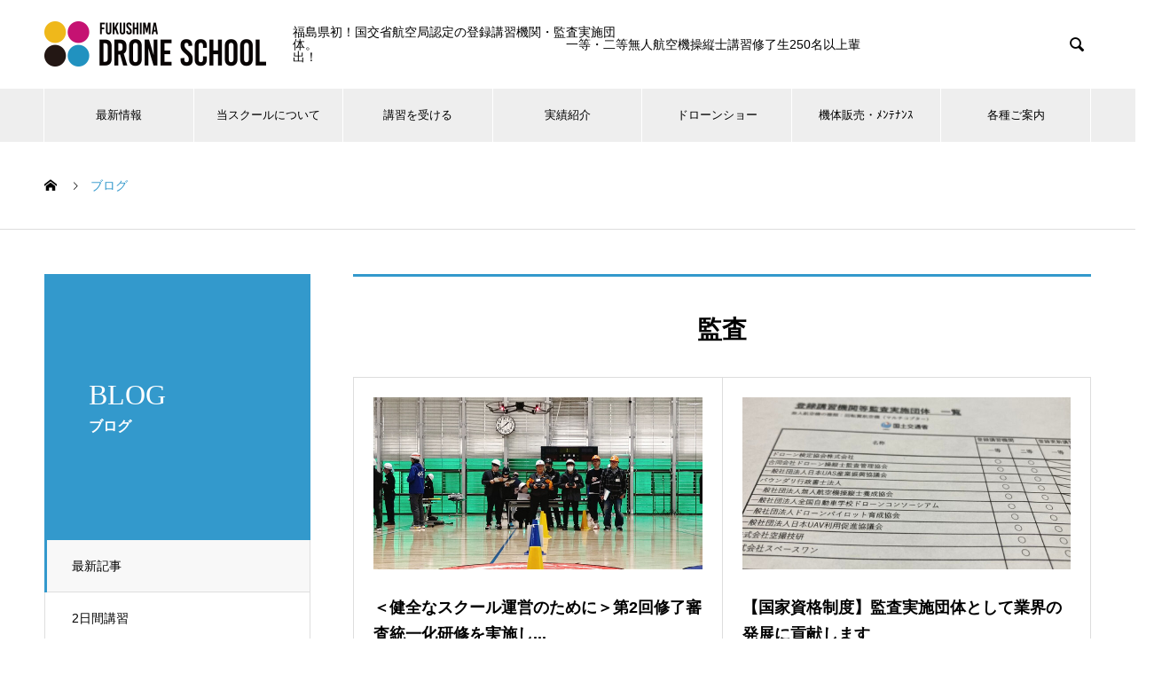

--- FILE ---
content_type: text/html; charset=UTF-8
request_url: https://fukushima-drone.com/tag/%E7%9B%A3%E6%9F%BB/
body_size: 13621
content:
<!DOCTYPE html>
<html lang="ja" prefix="og: http://ogp.me/ns#">
<head>
<meta charset="UTF-8">
  <meta name="viewport" content="width=device-width, initial-scale=1">
  <meta name="description" content="福島県初！国土交通省認定のドローン国家資格『操縦ライセンス技能証明』が取得できる登録講習機関。福島ドローンスクールは郡山市を拠点にドローン産業の健全な発展のために、無人航空機の安全に関わる知識と、高い操縦技能を有する人材の東北で実績トップの養成スクールです。">
  <title>監査に関する記事一覧 &#8211; 福島ドローンスクール｜国交省 航空局 登録講習機関 / 県内唯一の監査実施団体</title>
<meta name='robots' content='max-image-preview:large' />
<link rel='dns-prefetch' href='//s.w.org' />
<link rel="alternate" type="application/rss+xml" title="福島ドローンスクール｜国交省 航空局 登録講習機関 / 県内唯一の監査実施団体 &raquo; フィード" href="https://fukushima-drone.com/feed/" />
<link rel="alternate" type="application/rss+xml" title="福島ドローンスクール｜国交省 航空局 登録講習機関 / 県内唯一の監査実施団体 &raquo; コメントフィード" href="https://fukushima-drone.com/comments/feed/" />
<link rel="alternate" type="application/rss+xml" title="福島ドローンスクール｜国交省 航空局 登録講習機関 / 県内唯一の監査実施団体 &raquo; 監査 タグのフィード" href="https://fukushima-drone.com/tag/%e7%9b%a3%e6%9f%bb/feed/" />
<script type="text/javascript">
window._wpemojiSettings = {"baseUrl":"https:\/\/s.w.org\/images\/core\/emoji\/13.1.0\/72x72\/","ext":".png","svgUrl":"https:\/\/s.w.org\/images\/core\/emoji\/13.1.0\/svg\/","svgExt":".svg","source":{"concatemoji":"https:\/\/fukushima-drone.com\/web\/wp-includes\/js\/wp-emoji-release.min.js?ver=5.9.12"}};
/*! This file is auto-generated */
!function(e,a,t){var n,r,o,i=a.createElement("canvas"),p=i.getContext&&i.getContext("2d");function s(e,t){var a=String.fromCharCode;p.clearRect(0,0,i.width,i.height),p.fillText(a.apply(this,e),0,0);e=i.toDataURL();return p.clearRect(0,0,i.width,i.height),p.fillText(a.apply(this,t),0,0),e===i.toDataURL()}function c(e){var t=a.createElement("script");t.src=e,t.defer=t.type="text/javascript",a.getElementsByTagName("head")[0].appendChild(t)}for(o=Array("flag","emoji"),t.supports={everything:!0,everythingExceptFlag:!0},r=0;r<o.length;r++)t.supports[o[r]]=function(e){if(!p||!p.fillText)return!1;switch(p.textBaseline="top",p.font="600 32px Arial",e){case"flag":return s([127987,65039,8205,9895,65039],[127987,65039,8203,9895,65039])?!1:!s([55356,56826,55356,56819],[55356,56826,8203,55356,56819])&&!s([55356,57332,56128,56423,56128,56418,56128,56421,56128,56430,56128,56423,56128,56447],[55356,57332,8203,56128,56423,8203,56128,56418,8203,56128,56421,8203,56128,56430,8203,56128,56423,8203,56128,56447]);case"emoji":return!s([10084,65039,8205,55357,56613],[10084,65039,8203,55357,56613])}return!1}(o[r]),t.supports.everything=t.supports.everything&&t.supports[o[r]],"flag"!==o[r]&&(t.supports.everythingExceptFlag=t.supports.everythingExceptFlag&&t.supports[o[r]]);t.supports.everythingExceptFlag=t.supports.everythingExceptFlag&&!t.supports.flag,t.DOMReady=!1,t.readyCallback=function(){t.DOMReady=!0},t.supports.everything||(n=function(){t.readyCallback()},a.addEventListener?(a.addEventListener("DOMContentLoaded",n,!1),e.addEventListener("load",n,!1)):(e.attachEvent("onload",n),a.attachEvent("onreadystatechange",function(){"complete"===a.readyState&&t.readyCallback()})),(n=t.source||{}).concatemoji?c(n.concatemoji):n.wpemoji&&n.twemoji&&(c(n.twemoji),c(n.wpemoji)))}(window,document,window._wpemojiSettings);
</script>
<style type="text/css">
img.wp-smiley,
img.emoji {
	display: inline !important;
	border: none !important;
	box-shadow: none !important;
	height: 1em !important;
	width: 1em !important;
	margin: 0 0.07em !important;
	vertical-align: -0.1em !important;
	background: none !important;
	padding: 0 !important;
}
</style>
	<link rel='stylesheet' id='wp-block-library-css'  href='https://fukushima-drone.com/web/wp-includes/css/dist/block-library/style.min.css?ver=5.9.12' type='text/css' media='all' />
<style id='global-styles-inline-css' type='text/css'>
body{--wp--preset--color--black: #000000;--wp--preset--color--cyan-bluish-gray: #abb8c3;--wp--preset--color--white: #ffffff;--wp--preset--color--pale-pink: #f78da7;--wp--preset--color--vivid-red: #cf2e2e;--wp--preset--color--luminous-vivid-orange: #ff6900;--wp--preset--color--luminous-vivid-amber: #fcb900;--wp--preset--color--light-green-cyan: #7bdcb5;--wp--preset--color--vivid-green-cyan: #00d084;--wp--preset--color--pale-cyan-blue: #8ed1fc;--wp--preset--color--vivid-cyan-blue: #0693e3;--wp--preset--color--vivid-purple: #9b51e0;--wp--preset--gradient--vivid-cyan-blue-to-vivid-purple: linear-gradient(135deg,rgba(6,147,227,1) 0%,rgb(155,81,224) 100%);--wp--preset--gradient--light-green-cyan-to-vivid-green-cyan: linear-gradient(135deg,rgb(122,220,180) 0%,rgb(0,208,130) 100%);--wp--preset--gradient--luminous-vivid-amber-to-luminous-vivid-orange: linear-gradient(135deg,rgba(252,185,0,1) 0%,rgba(255,105,0,1) 100%);--wp--preset--gradient--luminous-vivid-orange-to-vivid-red: linear-gradient(135deg,rgba(255,105,0,1) 0%,rgb(207,46,46) 100%);--wp--preset--gradient--very-light-gray-to-cyan-bluish-gray: linear-gradient(135deg,rgb(238,238,238) 0%,rgb(169,184,195) 100%);--wp--preset--gradient--cool-to-warm-spectrum: linear-gradient(135deg,rgb(74,234,220) 0%,rgb(151,120,209) 20%,rgb(207,42,186) 40%,rgb(238,44,130) 60%,rgb(251,105,98) 80%,rgb(254,248,76) 100%);--wp--preset--gradient--blush-light-purple: linear-gradient(135deg,rgb(255,206,236) 0%,rgb(152,150,240) 100%);--wp--preset--gradient--blush-bordeaux: linear-gradient(135deg,rgb(254,205,165) 0%,rgb(254,45,45) 50%,rgb(107,0,62) 100%);--wp--preset--gradient--luminous-dusk: linear-gradient(135deg,rgb(255,203,112) 0%,rgb(199,81,192) 50%,rgb(65,88,208) 100%);--wp--preset--gradient--pale-ocean: linear-gradient(135deg,rgb(255,245,203) 0%,rgb(182,227,212) 50%,rgb(51,167,181) 100%);--wp--preset--gradient--electric-grass: linear-gradient(135deg,rgb(202,248,128) 0%,rgb(113,206,126) 100%);--wp--preset--gradient--midnight: linear-gradient(135deg,rgb(2,3,129) 0%,rgb(40,116,252) 100%);--wp--preset--duotone--dark-grayscale: url('#wp-duotone-dark-grayscale');--wp--preset--duotone--grayscale: url('#wp-duotone-grayscale');--wp--preset--duotone--purple-yellow: url('#wp-duotone-purple-yellow');--wp--preset--duotone--blue-red: url('#wp-duotone-blue-red');--wp--preset--duotone--midnight: url('#wp-duotone-midnight');--wp--preset--duotone--magenta-yellow: url('#wp-duotone-magenta-yellow');--wp--preset--duotone--purple-green: url('#wp-duotone-purple-green');--wp--preset--duotone--blue-orange: url('#wp-duotone-blue-orange');--wp--preset--font-size--small: 13px;--wp--preset--font-size--medium: 20px;--wp--preset--font-size--large: 36px;--wp--preset--font-size--x-large: 42px;}.has-black-color{color: var(--wp--preset--color--black) !important;}.has-cyan-bluish-gray-color{color: var(--wp--preset--color--cyan-bluish-gray) !important;}.has-white-color{color: var(--wp--preset--color--white) !important;}.has-pale-pink-color{color: var(--wp--preset--color--pale-pink) !important;}.has-vivid-red-color{color: var(--wp--preset--color--vivid-red) !important;}.has-luminous-vivid-orange-color{color: var(--wp--preset--color--luminous-vivid-orange) !important;}.has-luminous-vivid-amber-color{color: var(--wp--preset--color--luminous-vivid-amber) !important;}.has-light-green-cyan-color{color: var(--wp--preset--color--light-green-cyan) !important;}.has-vivid-green-cyan-color{color: var(--wp--preset--color--vivid-green-cyan) !important;}.has-pale-cyan-blue-color{color: var(--wp--preset--color--pale-cyan-blue) !important;}.has-vivid-cyan-blue-color{color: var(--wp--preset--color--vivid-cyan-blue) !important;}.has-vivid-purple-color{color: var(--wp--preset--color--vivid-purple) !important;}.has-black-background-color{background-color: var(--wp--preset--color--black) !important;}.has-cyan-bluish-gray-background-color{background-color: var(--wp--preset--color--cyan-bluish-gray) !important;}.has-white-background-color{background-color: var(--wp--preset--color--white) !important;}.has-pale-pink-background-color{background-color: var(--wp--preset--color--pale-pink) !important;}.has-vivid-red-background-color{background-color: var(--wp--preset--color--vivid-red) !important;}.has-luminous-vivid-orange-background-color{background-color: var(--wp--preset--color--luminous-vivid-orange) !important;}.has-luminous-vivid-amber-background-color{background-color: var(--wp--preset--color--luminous-vivid-amber) !important;}.has-light-green-cyan-background-color{background-color: var(--wp--preset--color--light-green-cyan) !important;}.has-vivid-green-cyan-background-color{background-color: var(--wp--preset--color--vivid-green-cyan) !important;}.has-pale-cyan-blue-background-color{background-color: var(--wp--preset--color--pale-cyan-blue) !important;}.has-vivid-cyan-blue-background-color{background-color: var(--wp--preset--color--vivid-cyan-blue) !important;}.has-vivid-purple-background-color{background-color: var(--wp--preset--color--vivid-purple) !important;}.has-black-border-color{border-color: var(--wp--preset--color--black) !important;}.has-cyan-bluish-gray-border-color{border-color: var(--wp--preset--color--cyan-bluish-gray) !important;}.has-white-border-color{border-color: var(--wp--preset--color--white) !important;}.has-pale-pink-border-color{border-color: var(--wp--preset--color--pale-pink) !important;}.has-vivid-red-border-color{border-color: var(--wp--preset--color--vivid-red) !important;}.has-luminous-vivid-orange-border-color{border-color: var(--wp--preset--color--luminous-vivid-orange) !important;}.has-luminous-vivid-amber-border-color{border-color: var(--wp--preset--color--luminous-vivid-amber) !important;}.has-light-green-cyan-border-color{border-color: var(--wp--preset--color--light-green-cyan) !important;}.has-vivid-green-cyan-border-color{border-color: var(--wp--preset--color--vivid-green-cyan) !important;}.has-pale-cyan-blue-border-color{border-color: var(--wp--preset--color--pale-cyan-blue) !important;}.has-vivid-cyan-blue-border-color{border-color: var(--wp--preset--color--vivid-cyan-blue) !important;}.has-vivid-purple-border-color{border-color: var(--wp--preset--color--vivid-purple) !important;}.has-vivid-cyan-blue-to-vivid-purple-gradient-background{background: var(--wp--preset--gradient--vivid-cyan-blue-to-vivid-purple) !important;}.has-light-green-cyan-to-vivid-green-cyan-gradient-background{background: var(--wp--preset--gradient--light-green-cyan-to-vivid-green-cyan) !important;}.has-luminous-vivid-amber-to-luminous-vivid-orange-gradient-background{background: var(--wp--preset--gradient--luminous-vivid-amber-to-luminous-vivid-orange) !important;}.has-luminous-vivid-orange-to-vivid-red-gradient-background{background: var(--wp--preset--gradient--luminous-vivid-orange-to-vivid-red) !important;}.has-very-light-gray-to-cyan-bluish-gray-gradient-background{background: var(--wp--preset--gradient--very-light-gray-to-cyan-bluish-gray) !important;}.has-cool-to-warm-spectrum-gradient-background{background: var(--wp--preset--gradient--cool-to-warm-spectrum) !important;}.has-blush-light-purple-gradient-background{background: var(--wp--preset--gradient--blush-light-purple) !important;}.has-blush-bordeaux-gradient-background{background: var(--wp--preset--gradient--blush-bordeaux) !important;}.has-luminous-dusk-gradient-background{background: var(--wp--preset--gradient--luminous-dusk) !important;}.has-pale-ocean-gradient-background{background: var(--wp--preset--gradient--pale-ocean) !important;}.has-electric-grass-gradient-background{background: var(--wp--preset--gradient--electric-grass) !important;}.has-midnight-gradient-background{background: var(--wp--preset--gradient--midnight) !important;}.has-small-font-size{font-size: var(--wp--preset--font-size--small) !important;}.has-medium-font-size{font-size: var(--wp--preset--font-size--medium) !important;}.has-large-font-size{font-size: var(--wp--preset--font-size--large) !important;}.has-x-large-font-size{font-size: var(--wp--preset--font-size--x-large) !important;}
</style>
<link rel='stylesheet' id='contact-form-7-css'  href='https://fukushima-drone.com/web/wp-content/plugins/contact-form-7/includes/css/styles.css?ver=5.6.4' type='text/css' media='all' />
<link rel='stylesheet' id='tablepress-default-css'  href='https://fukushima-drone.com/web/wp-content/plugins/tablepress/css/build/default.css?ver=2.1.8' type='text/css' media='all' />
<link rel='stylesheet' id='nano-style-css'  href='https://fukushima-drone.com/web/wp-content/themes/nano_tcd065/style.css?ver=1.6.2' type='text/css' media='all' />
<script type='text/javascript' src='https://fukushima-drone.com/web/wp-includes/js/jquery/jquery.min.js?ver=3.6.0' id='jquery-core-js'></script>
<script type='text/javascript' src='https://fukushima-drone.com/web/wp-includes/js/jquery/jquery-migrate.min.js?ver=3.3.2' id='jquery-migrate-js'></script>
<link rel="https://api.w.org/" href="https://fukushima-drone.com/wp-json/" /><link rel="alternate" type="application/json" href="https://fukushima-drone.com/wp-json/wp/v2/tags/1048" /><style>
.c-comment__form-submit:hover,.p-cb__item-btn a,.c-pw__btn,.p-readmore__btn:hover,.p-page-links a:hover span,.p-page-links > span,.p-pager a:hover,.p-pager span,.p-pagetop:focus,.p-pagetop:hover,.p-widget__title{background: #3399cc}.p-breadcrumb__item{color: #3399cc}.widget_nav_menu a:hover,.p-article02 a:hover .p-article02__title{color: #cc0066}.p-entry__body a,.custom-html-widget a{color: #cc0066}body{font-family: "Segoe UI", Verdana, "游ゴシック", YuGothic, "Hiragino Kaku Gothic ProN", Meiryo, sans-serif}.c-logo,.p-page-header__title,.p-banner__title,.p-cover__title,.p-archive-header__title,.p-article05__title,.p-article09__title,.p-cb__item-title,.p-article11__title,.p-article12__title,.p-index-content01__title,.p-header-content__title,.p-megamenu01__item-list > li > a,.p-article13__title,.p-megamenu02__title,.p-cover__header-title{font-family: "Times New Roman", "游明朝", "Yu Mincho", "游明朝体", "YuMincho", "ヒラギノ明朝 Pro W3", "Hiragino Mincho Pro", "HiraMinProN-W3", "HGS明朝E", "ＭＳ Ｐ明朝", "MS PMincho", serif; font-weight: 500}.p-hover-effect--type1:hover img{-webkit-transform: scale(1.2);transform: scale(1.2)}.p-blog__title{color: #000000;font-size: 28px}.p-cat--712{color: ;border: 1px solid }.p-cat--1082{color: ;border: 1px solid }.p-cat--844{color: ;border: 1px solid }.p-cat--405{color: #000000;border: 1px solid #000000}.p-cat--936{color: ;border: 1px solid }.p-cat--930{color: ;border: 1px solid }.p-cat--1000{color: ;border: 1px solid }.p-cat--491{color: ;border: 1px solid }.p-cat--1002{color: ;border: 1px solid }.p-cat--1140{color: ;border: 1px solid }.p-cat--633{color: ;border: 1px solid }.p-cat--408{color: #000000;border: 1px solid #000000}.p-cat--1003{color: ;border: 1px solid }.p-cat--1077{color: ;border: 1px solid }.p-cat--1004{color: ;border: 1px solid }.p-cat--485{color: ;border: 1px solid }.p-cat--1056{color: ;border: 1px solid }.p-cat--942{color: ;border: 1px solid }.p-cat--970{color: ;border: 1px solid }.p-cat--1029{color: ;border: 1px solid }.p-cat--409{color: ;border: 1px solid }.p-cat--1019{color: ;border: 1px solid }.p-cat--407{color: #000000;border: 1px solid #000000}.p-cat--992{color: ;border: 1px solid }.p-cat--988{color: ;border: 1px solid }.p-cat--404{color: #000000;border: 1px solid #000000}.p-cat--403{color: #000000;border: 1px solid #000000}.p-cat--902{color: ;border: 1px solid }.p-cat--989{color: ;border: 1px solid }.p-cat--410{color: ;border: 1px solid }.p-cat--897{color: ;border: 1px solid }.p-cat--1059{color: ;border: 1px solid }.p-cat--929{color: ;border: 1px solid }.p-cat--1134{color: ;border: 1px solid }.p-cat--1{color: ;border: 1px solid }.p-cat--623{color: ;border: 1px solid }.p-cat--1058{color: ;border: 1px solid }.p-cat--1040{color: ;border: 1px solid }.p-cat--1139{color: ;border: 1px solid }.p-cat--406{color: #000000;border: 1px solid #000000}.p-cat--1001{color: ;border: 1px solid }.p-cat--1055{color: ;border: 1px solid }.p-cat--486{color: ;border: 1px solid }.p-cat--1074{color: ;border: 1px solid }.p-cat--1035{color: ;border: 1px solid }.p-cat--497{color: ;border: 1px solid }.p-cat--402{color: #000000;border: 1px solid #000000}.p-cat--1083{color: ;border: 1px solid }.p-cat--847{color: ;border: 1px solid }.p-cat--803{color: ;border: 1px solid }.p-cat--644{color: ;border: 1px solid }.p-cat--923{color: ;border: 1px solid }.p-cat--934{color: ;border: 1px solid }.p-cat--1011{color: ;border: 1px solid }.p-cat--984{color: ;border: 1px solid }.p-cat--12{color: ;border: 1px solid }.p-cat--720{color: ;border: 1px solid }.p-cat--1078{color: ;border: 1px solid }.p-cat--947{color: ;border: 1px solid }.p-cat--853{color: ;border: 1px solid }.p-cat--916{color: ;border: 1px solid }.p-cat--1080{color: ;border: 1px solid }.p-cat--3{color: ;border: 1px solid }.p-cat--6{color: ;border: 1px solid }.p-cat--382{color: #000000;border: 1px solid #000000}.p-cat--1031{color: ;border: 1px solid }.p-cat--1133{color: ;border: 1px solid }.p-cat--926{color: ;border: 1px solid }.p-cat--9{color: ;border: 1px solid }.p-cat--908{color: ;border: 1px solid }.p-cat--991{color: ;border: 1px solid }.p-cat--925{color: ;border: 1px solid }.p-cat--1061{color: ;border: 1px solid }.p-cat--933{color: ;border: 1px solid }.p-cat--1069{color: ;border: 1px solid }.p-cat--1135{color: ;border: 1px solid }.p-cat--1101{color: ;border: 1px solid }.p-cat--1100{color: ;border: 1px solid }.p-cat--898{color: ;border: 1px solid }.p-cat--1012{color: ;border: 1px solid }.p-cat--964{color: ;border: 1px solid }.p-cat--873{color: ;border: 1px solid }.p-cat--927{color: ;border: 1px solid }.p-cat--1076{color: ;border: 1px solid }.p-cat--1036{color: ;border: 1px solid }.p-cat--751{color: ;border: 1px solid }.p-cat--645{color: ;border: 1px solid }.p-article04:hover a .p-article04__title{color: #3399cc}.p-article06__content{border-left: 4px solid #3399cc}.p-article06__title a:hover{color: #3399cc}.p-article06__cat:hover{background: #3399cc}.l-header{background: #ffffff}.l-header--fixed.is-active{background: #ffffff}.l-header__desc{color: #000000;font-size: 14px}.l-header__nav{background: #eeeeee}.p-global-nav > li > a,.p-menu-btn{color: #000000}.p-global-nav > li > a:hover,.p-global-nav > .current-menu-item > a{background: #000000;color: #ffffff}.p-global-nav .sub-menu a{background: #3399cc;color: #ffffff}.p-global-nav .sub-menu a:hover{background: #0b1824;color: #ffffff}.p-global-nav .menu-item-has-children > a > .p-global-nav__toggle::before{border-color: #000000}.p-megamenu02::before{background: #3399cc}.p-megamenu02__list a:hover .p-article13__title{color: #3399cc}.p-footer-banners{background: #f4f4f4}.p-info{background: #ffffff;color: #000000}.p-info__logo{font-size: 40px}.p-info__desc{color: #000000;font-size: 14px}.p-footer-widgets{background: #ffffff;color: #000000}.p-footer-widget__title{color: #cc0066}.p-footer-nav{background: #ffffff;color: #000000}.p-footer-nav a{color: #000000}.p-footer-nav a:hover{color: #000000}.p-copyright{background: #000000}.p-blog__title,.p-entry,.p-headline,.p-cat-list__title{border-top: 3px solid #3399cc}.p-works-entry__header{border-bottom: 3px solid #3399cc}.p-article01 a:hover .p-article01__title,.p-article03 a:hover .p-article03__title,.p-article05__link,.p-article08__title a:hover,.p-article09__link,.p-article07 a:hover .p-article07__title,.p-article10 a:hover .p-article10__title{color: #3399cc}.p-page-header,.p-list__item a::before,.p-cover__header,.p-works-entry__cat:hover,.p-service-cat-header{background: #3399cc}.p-page-header__title,.p-cover__header-title{color: #ffffff;font-size: 32px}.p-page-header__sub,.p-cover__header-sub{color: #ffffff;font-size: 16px}@media screen and (max-width: 767px) {.p-blog__title{font-size: 24px}.p-list .is-current > a{color: #3399cc}}@media screen and (max-width: 1199px) {.p-global-nav > li > a,.p-global-nav > li > a:hover{background: #ffffff;color: #000000}}@media screen and (max-width: 991px) {.p-page-header__title,.p-cover__header-title{font-size: 22px}.p-page-header__sub,.p-cover__header-sub{font-size: 14px}}.c-load--type1 { border: 3px solid rgba(51, 153, 204, 0.2); border-top-color: #3399cc; }
ul#js-global-nav { font-size: 80%; }


/*============フォーム==========*/
.wpcf7 { border:none; background: none;}
.wpcf7 p {
    font-size: auto;
}
.wpcf7 input, .wpcf7 textarea {
    font-size: auto;
}
@media (max-width: 767px) {
    .form-width {
        max-width: 90%;
    }
    .entry-content .wpcf7 {
        background: none;
        border: none;
    }
    .entry-content table.form_contents {
        background: none;
        width: 100%;
        border: none;
    }
    table.form_contents td, table.form_contents th {
        border: none;
        line-height: 2.2;
        background: none;
        display: inline-block;
        padding: 10px 0px 7px;
        border-bottom: 1px solid #ece8e8;
        width: 100%;
    }
    span.required {
        background: #D50078;
        color: #FFFFFF;
        font-size: 12px;
        padding: 2px;
        margin-right: 5px;
        font-weight: bold;
        margin-left: 5px;
    }
    .wpcf7 form {
        margin: 1.5em 0.5em 0;
    }
    .zipcode {
        display: inline-block;
        margin: 0px 7px 7px;
        width: 120px;
    }
    .zipcode2 {
        display: inline-block;
        margin: 12px 7px 7px;
        width: 120px;
    }
    table.form_contents td:nth-child(odd) {
        background: #EBF6FE;
        font-weight: bold;
        padding: 3px;
    }
    .agecode {
        display: inline-block;
        margin-bottom: 0px;
        width: 120px;
    }
    .adcode {
        display: inline-block;
        margin-bottom: 0px;
        width: 120px;
    }
}

@media (min-width: 768px) {
    .form-width {
        max-width: 90%;
    }
    .wpcf7 form {
        margin: 1.5em 0 0;
    }
    .entry-content table.form_contents {
        width: 100%;
        border: none;
        border: 1px solid #ece8e8;
    }
    .entry-content .wpcf7 {
        background: none;
        border: none;
    }
    table.form_contents td, table.form_contents th {
        border: none;
        line-height: 2.2;
        font-size: 14px;
        background: none;
        padding: 15px 15px;
        border-bottom: 1px solid #ece8e8;
    }
    table.form_contents td:nth-child(odd) {
        background: #EBF6FE;
        font-weight: bold;
    }
    span.required {
        background: #D50078;
        color: #FFFFFF;
        font-size: 12px;
        padding: 2px;
        margin-right: 5px;
        font-weight: bold;
    }
    .zipcode {
        display: inline-block;
        margin: 0 7px 7px;
        width: 120px;
    }
    .zipcode2 {
        display: inline-block;
        margin: 12px 7px 7px;
        width: 120px;
    }
    .agecode {
        display: inline-block;
        margin-bottom: 0px;
        width: 120px;
    }
    .adcode {
        display: inline-block;
        margin-bottom: 0px;
        width: 120px;
    }
    ul.event1211_booth {
        list-style: none!important;
        clear: both;
    }
    ul.event1211_booth li {
        list-style: none!important;
        width: 50%;
        float: left;
        text-align: center;
    }
    .event1211_date {
        clear: both;
    }
    .event1211_date .event1211_left {
        width: 46%;
        float: left;
    }
    .event1211_date .event1211_right {
        width: 46%;
        float: right;
    }
    .wpcf7-form table {
        width: 100%!important;
    }
    .wpcf7-form table td span {
        display: inline;
    }
    .wpcf7-form table td span.guest1-age input, .wpcf7-form table td span.guest2-age input, .wpcf7-form table td span.guest3-age input, .wpcf7-form table td span.guest4-age input {
        width: 4em!important;
    }
    .wpcf7-form p span.remarks textarea {
        height: 100px!important;
    }
    .wpcf7-form table td span.guest1-name input, .wpcf7-form table td span.guest1-kana input, .wpcf7-form table td span.guest2-name input, .wpcf7-form table td span.guest2-kana input, .wpcf7-form table td span.guest3-name input, .wpcf7-form table td span.guest3-kana input, .wpcf7-form table td span.guest4-name input, .wpcf7-form table td span.guest5-kana input {
        width: 50%!important;
    }
}

@media (min-width: 992px) {
    .entry-content table.form_contents {
        width: 100%;
    }
    .zipcode {
        display: inline-block;
        margin-bottom: 0 7px 12px 7px;
        width: 120px!important;
    }
    .zipcode2 {
        display: inline-block;
        margin: 12px 7px 7px;
        width: 120px!important;
    }
    .agecode {
        display: inline-block;
        margin-bottom: 0px;
        width: 120px!important;
    }
    .adcode {
        display: inline-block;
        margin-bottom: 7px;
        width: 120px!important;
    }
}

@media (min-width: 1200px) {
    .entry-content table.form_contents {
        width: 100%;
    }
    .zipcode {
        display: inline-block;
        margin: 0 7px 7px;
        width: 120px;
    }
    .zipcode2 {
        display: inline-block;
        margin: 12px 7px 7px;
        width: 120px;
    }
    .agecode {
        display: inline-block;
        margin-bottom: 0px;
        width: 120px;
    }
    .adcode {
        display: inline-block;
        margin-bottom: 0px;
        width: 120px;
    }
}

#page-bottom-menu {}
#page-bottom-menu h3 { border-bottom: solid 2px #666; margin: 0; padding: 0; }
#page-bottom-menu h3 a { display: block; padding: 1em; }
#page-bottom-menu h3 a:hover { background: #316b1b; }
#page-bottom-menu ul { margin: 0; padding: 0; }
#page-bottom-menu ul li { border-bottom: solid 1px #666; list-style: none; margin: 0; padding: 0; }
#page-bottom-menu ul li a { display: block; padding: 1em; }
#page-bottom-menu ul li a::before { content: '▶︎'; font-size: 10px!important; padding-right: 1em; }
#page-bottom-menu ul li a:hover { background: #316b1b; }



.nenmatsunenshi {background-color:#fff!important;border:solid 5px #ff0000;margin:0 0 2em 0;padding:1em;}
.nenmatsunenshi h2 {font-size:160%;}
.nenmatsunenshi p {line-height:1.6;}
.nenmatsunenshi p.date {color:#ff0000;margin-bottom:0;font-size:140%;}
@media (min-width: 992px) {
.nenmatsunenshi {margin:2em;padding:3em;}
.nenmatsunenshi h2 {font-size:40px;}
.nenmatsunenshi p.date {font-size:36px;}
}</style>
<link rel="icon" href="https://fukushima-drone.com/web/wp-content/uploads/2020/08/cropped-icon-32x32.png" sizes="32x32" />
<link rel="icon" href="https://fukushima-drone.com/web/wp-content/uploads/2020/08/cropped-icon-192x192.png" sizes="192x192" />
<link rel="apple-touch-icon" href="https://fukushima-drone.com/web/wp-content/uploads/2020/08/cropped-icon-180x180.png" />
<meta name="msapplication-TileImage" content="https://fukushima-drone.com/web/wp-content/uploads/2020/08/cropped-icon-270x270.png" />
</head>
<body class="archive tag tag-1048">

  <div id="site_loader_overlay">
  <div id="site_loader_animation" class="c-load--type1">
      </div>
</div>

  <header id="js-header" class="l-header l-header--fixed">
    <div class="l-header__inner l-inner">

      <div class="l-header__logo c-logo">
    <a href="https://fukushima-drone.com/">
    <img src="https://fukushima-drone.com/web/wp-content/uploads/2019/07/logo_500-e1618997765782.png" alt="福島ドローンスクール｜国交省 航空局 登録講習機関 / 県内唯一の監査実施団体" width="250">
  </a>
  </div>

      <p class="l-header__desc">福島県初！国交省航空局認定の登録講習機関・監査実施団体。　　　　　　　　　　　　　　　　　　　　一等・二等無人航空機操縦士講習修了生250名以上輩出！</p>

            <form id="js-header__form" role="search" method="get" class="l-header__form" action="https://fukushima-drone.com/" _lpchecked="1">
		    <input id="js-header__form-input" class="l-header__form-input" type="text" value="" name="s" tabindex="-1">
        <button id="js-header__form-close" class="l-header__form-close p-close-btn" aria-hidden="true" type="button">閉じる</button>
      </form>
      <button id="js-header__search" class="l-header__search" aria-hidden="true">&#xe915;</button>
      
   
    </div>
    <button id="js-menu-btn" class="p-menu-btn c-menu-btn"></button>
    <nav id="js-header__nav" class="l-header__nav">
      <ul id="js-global-nav" class="p-global-nav l-inner"><li id="menu-item-4234" class="menu-item menu-item-type-post_type_archive menu-item-object-news menu-item-has-children menu-item-4234"><a href="https://fukushima-drone.com/news/">最新情報<span class="p-global-nav__toggle"></span></a>
<ul class="sub-menu">
	<li id="menu-item-4519" class="menu-item menu-item-type-post_type menu-item-object-page current_page_parent menu-item-4519"><a href="https://fukushima-drone.com/blog/">ブログ一覧<span class="p-global-nav__toggle"></span></a></li>
</ul>
</li>
<li id="menu-item-4226" class="menu-item menu-item-type-post_type_archive menu-item-object-company menu-item-has-children menu-item-4226"><a href="https://fukushima-drone.com/about/" data-megamenu="js-megamenu4226">当スクールについて</a>
<ul class="sub-menu">
	<li id="menu-item-4190" class="menu-item menu-item-type-post_type menu-item-object-company menu-item-4190"><a href="https://fukushima-drone.com/about/outline/">スクール概要<span class="p-global-nav__toggle"></span></a></li>
	<li id="menu-item-4189" class="menu-item menu-item-type-post_type menu-item-object-company menu-item-4189"><a href="https://fukushima-drone.com/about/staff/">講師<span class="p-global-nav__toggle"></span></a></li>
	<li id="menu-item-4188" class="menu-item menu-item-type-post_type menu-item-object-company menu-item-4188"><a href="https://fukushima-drone.com/about/place/">受講・実習施設<span class="p-global-nav__toggle"></span></a></li>
</ul>
</li>
<li id="menu-item-4400" class="menu-item menu-item-type-post_type menu-item-object-page menu-item-has-children menu-item-4400"><a href="https://fukushima-drone.com/lesson/">講習を受ける<span class="p-global-nav__toggle"></span></a>
<ul class="sub-menu">
	<li id="menu-item-13239" class="menu-item menu-item-type-post_type menu-item-object-page menu-item-has-children menu-item-13239"><a href="https://fukushima-drone.com/lesson/koku-license/license-system/">国家資格<br>無人航空機操縦士講習<span class="p-global-nav__toggle"></span></a>
	<ul class="sub-menu">
		<li id="menu-item-13238" class="menu-item menu-item-type-post_type menu-item-object-page menu-item-13238"><a href="https://fukushima-drone.com/lesson/koku-license/price-acquisition-course/">料金・取得コース<span class="p-global-nav__toggle"></span></a></li>
		<li id="menu-item-13237" class="menu-item menu-item-type-post_type menu-item-object-page menu-item-13237"><a href="https://fukushima-drone.com/lesson/koku-license/schedule/">講義日程<span class="p-global-nav__toggle"></span></a></li>
	</ul>
</li>
	<li id="menu-item-23635" class="menu-item menu-item-type-post_type menu-item-object-page menu-item-23635"><a href="https://fukushima-drone.com/renewal/">国家資格更新<br>無人航空機操縦士 更新講習<span class="p-global-nav__toggle"></span></a></li>
	<li id="menu-item-4402" class="menu-item menu-item-type-post_type menu-item-object-page menu-item-4402"><a href="https://fukushima-drone.com/lesson/drone-control/">初心者におススメ！ドローン操縦士認定講習<span class="p-global-nav__toggle"></span></a></li>
	<li id="menu-item-11460" class="menu-item menu-item-type-post_type menu-item-object-page menu-item-11460"><a href="https://fukushima-drone.com/lesson/skillup/">安全運用1年講習<span class="p-global-nav__toggle"></span></a></li>
	<li id="menu-item-7569" class="menu-item menu-item-type-post_type menu-item-object-page menu-item-7569"><a href="https://fukushima-drone.com/uwd-school/">水中ドローン安全潜航操縦士認定講習<span class="p-global-nav__toggle"></span></a></li>
	<li id="menu-item-23277" class="menu-item menu-item-type-post_type menu-item-object-page menu-item-23277"><a href="https://fukushima-drone.com/guide/subsidy/">人材開発支援助成金について<span class="p-global-nav__toggle"></span></a></li>
</ul>
</li>
<li id="menu-item-4222" class="menu-item menu-item-type-post_type_archive menu-item-object-works menu-item-4222"><a href="https://fukushima-drone.com/works/">実績紹介<span class="p-global-nav__toggle"></span></a></li>
<li id="menu-item-21745" class="menu-item menu-item-type-post_type menu-item-object-page menu-item-21745"><a href="https://fukushima-drone.com/indoordroneshow/">ドローンショー<span class="p-global-nav__toggle"></span></a></li>
<li id="menu-item-4175" class="menu-item menu-item-type-post_type menu-item-object-page menu-item-has-children menu-item-4175"><a href="https://fukushima-drone.com/production/">機体販売・ﾒﾝﾃﾅﾝｽ<span class="p-global-nav__toggle"></span></a>
<ul class="sub-menu">
	<li id="menu-item-4176" class="menu-item menu-item-type-post_type menu-item-object-page menu-item-4176"><a href="https://fukushima-drone.com/production/sell/">機体販売<span class="p-global-nav__toggle"></span></a></li>
	<li id="menu-item-4174" class="menu-item menu-item-type-post_type menu-item-object-page menu-item-4174"><a href="https://fukushima-drone.com/production/maintenance/">メンテナンス<span class="p-global-nav__toggle"></span></a></li>
	<li id="menu-item-7073" class="menu-item menu-item-type-custom menu-item-object-custom menu-item-7073"><a target="_blank" rel="noopener" href="https://shop.airocean.jp/">エアオーシャンストア<span class="p-global-nav__toggle"></span></a></li>
</ul>
</li>
<li id="menu-item-4162" class="menu-item menu-item-type-post_type menu-item-object-page menu-item-has-children menu-item-4162"><a href="https://fukushima-drone.com/guide/">各種ご案内<span class="p-global-nav__toggle"></span></a>
<ul class="sub-menu">
	<li id="menu-item-4167" class="menu-item menu-item-type-post_type menu-item-object-page menu-item-4167"><a href="https://fukushima-drone.com/guide/contact/">お問合せ<span class="p-global-nav__toggle"></span></a></li>
	<li id="menu-item-4166" class="menu-item menu-item-type-post_type menu-item-object-page menu-item-4166"><a href="https://fukushima-drone.com/guide/business/">法人の方<span class="p-global-nav__toggle"></span></a></li>
	<li id="menu-item-4165" class="menu-item menu-item-type-post_type menu-item-object-page menu-item-4165"><a href="https://fukushima-drone.com/guide/briefing/">無料説明会のご案内<span class="p-global-nav__toggle"></span></a></li>
	<li id="menu-item-13270" class="menu-item menu-item-type-post_type menu-item-object-page menu-item-13270"><a href="https://fukushima-drone.com/guide/nq-entry/">国家資格<br>無人航空機操縦士講習のお申込み<span class="p-global-nav__toggle"></span></a></li>
	<li id="menu-item-23637" class="menu-item menu-item-type-post_type menu-item-object-page menu-item-23637"><a href="https://fukushima-drone.com/licenserenewal/">国家資格更新<br>無人航空機操縦士更新講習のお申込み<span class="p-global-nav__toggle"></span></a></li>
	<li id="menu-item-4164" class="menu-item menu-item-type-post_type menu-item-object-page menu-item-4164"><a href="https://fukushima-drone.com/guide/entry/">受講のお申込み<span class="p-global-nav__toggle"></span></a></li>
	<li id="menu-item-4163" class="menu-item menu-item-type-post_type menu-item-object-page menu-item-4163"><a href="https://fukushima-drone.com/guide/beginner/">初めての方へ<span class="p-global-nav__toggle"></span></a></li>
</ul>
</li>
</ul>      <button id="js-header__nav-close" class="l-header__nav-close p-close-btn">閉じる</button>
    </nav>

    <div id="js-megamenu4226" class="p-megamenu02 js-megamenu">
  <div class="p-megamenu02__inner l-inner">

    <div class="p-megamenu02__header">
      <div>
        <p class="p-megamenu02__title">当スクールについて</p>
        <p class="p-megamenu02__sub">School</p>
      </div>
      <a class="p-megamenu02__link" href="https://fukushima-drone.com/about/">
        当スクールについてトップ      </a>
    </div>

    <ul class="p-megamenu02__list">
            <li class="p-article13">
        <a href="https://fukushima-drone.com/about/outline/">
          <div class="p-article13__img">
            <img width="440" height="480" src="https://fukushima-drone.com/web/wp-content/uploads/2019/07/suga-440x480.jpg" class="attachment-size10 size-size10 wp-post-image" alt="" loading="lazy" />          </div>
          <div class="p-article13__content">
            <p class="p-article13__title">スクール概要</p>
            <p class="p-article13__sub">School Overview</p>
          </div>
        </a>
      </li>
            <li class="p-article13">
        <a href="https://fukushima-drone.com/about/staff/">
          <div class="p-article13__img">
            <img width="440" height="388" src="https://fukushima-drone.com/web/wp-content/uploads/2024/11/IMG_1569-440x388.jpg" class="attachment-size10 size-size10 wp-post-image" alt="" loading="lazy" />          </div>
          <div class="p-article13__content">
            <p class="p-article13__title">講師</p>
            <p class="p-article13__sub">Instructors</p>
          </div>
        </a>
      </li>
            <li class="p-article13">
        <a href="https://fukushima-drone.com/about/place/">
          <div class="p-article13__img">
            <img width="440" height="388" src="https://fukushima-drone.com/web/wp-content/uploads/2023/02/IMG_6441-440x388.jpg" class="attachment-size10 size-size10 wp-post-image" alt="" loading="lazy" />          </div>
          <div class="p-article13__content">
            <p class="p-article13__title">受講・実習施設</p>
            <p class="p-article13__sub">Facilities</p>
          </div>
        </a>
      </li>
          </ul>

  </div>
</div>

  </header>
  <main class="l-main">
<ol class="p-breadcrumb c-breadcrumb l-inner" itemscope itemtype="http://schema.org/BreadcrumbList">
<li class="p-breadcrumb__item c-breadcrumb__item c-breadcrumb__item--home" itemprop="itemListElement" itemscope itemtype="http://schema.org/ListItem"><a href="https://fukushima-drone.com/" itemprop="item"><span itemprop="name">HOME</span></a><meta itemprop="position" content="1"></li>
<li class="p-breadcrumb__item c-breadcrumb__item" itemprop="itemListElement" itemscope itemtype="http://schema.org/ListItem"><span itemprop="name">ブログ</span><meta itemprop="position" content="2"></li>
</ol>

<div class="l-contents l-contents--grid">
  <div class="l-contents__inner l-inner">
    <header class="l-page-header">
  <div class="p-page-header">
    <h1 class="p-page-header__title">BLOG</h1>
    <p class="p-page-header__sub">ブログ</p>
  </div>
  <ul id="js-list" class="p-list">
<li class="p-list__item is-current is-parent"><a href="https://fukushima-drone.com/blog/">最新記事</a></li><li class="p-list__item"><a href="https://fukushima-drone.com/category/2%e6%97%a5%e9%96%93%e8%ac%9b%e7%bf%92/">2日間講習</a></li><li class="p-list__item"><a href="https://fukushima-drone.com/category/avata2/">Avata2</a></li><li class="p-list__item"><a href="https://fukushima-drone.com/category/djicamp%e3%82%b9%e3%83%9a%e3%82%b7%e3%83%a3%e3%83%aa%e3%82%b9%e3%83%88%e8%aa%8d%e5%ae%9a%e8%ac%9b%e5%ba%a7/">DJICAMPスペシャリスト認定講座</a></li><li class="p-list__item"><a href="https://fukushima-drone.com/category/juida/">JUIDAスクール</a></li><li class="p-list__item"><a href="https://fukushima-drone.com/category/tello/">TELLO</a></li><li class="p-list__item"><a href="https://fukushima-drone.com/category/tver/">TVer</a></li><li class="p-list__item"><a href="https://fukushima-drone.com/category/xponential/">XPONENTIAL</a></li><li class="p-list__item"><a href="https://fukushima-drone.com/category/%e3%81%8a%e7%9f%a5%e3%82%89%e3%81%9b/">お知らせ</a></li><li class="p-list__item"><a href="https://fukushima-drone.com/category/%e3%82%a2%e3%83%a1%e3%83%aa%e3%82%ab/">アメリカ</a></li><li class="p-list__item"><a href="https://fukushima-drone.com/category/%e3%82%a4%e3%83%99%e3%83%b3%e3%83%88/">イベント</a></li><li class="p-list__item"><a href="https://fukushima-drone.com/category/column/">コラム</a></li><li class="p-list__item"><a href="https://fukushima-drone.com/category/%e3%82%b3%e3%83%ad%e3%83%a9%e3%83%89%e5%b7%9e/">コロラド州</a></li><li class="p-list__item"><a href="https://fukushima-drone.com/category/%e3%82%b9%e3%82%bf%e3%83%83%e3%83%95%e3%81%ae%e6%97%a5%e5%b8%b8/">スタッフの日常</a></li><li class="p-list__item"><a href="https://fukushima-drone.com/category/%e3%83%87%e3%83%b3%e3%83%90%e3%83%bc/">デンバー</a></li><li class="p-list__item"><a href="https://fukushima-drone.com/category/%e3%83%89%e3%83%ad%e3%83%bc%e3%83%b3/">ドローン</a></li><li class="p-list__item"><a href="https://fukushima-drone.com/category/%e3%83%89%e3%83%ad%e3%83%bc%e3%83%b3%e3%82%b7%e3%83%a7%e3%83%bc/">ドローンショー</a></li><li class="p-list__item"><a href="https://fukushima-drone.com/category/%e3%83%89%e3%83%ad%e3%83%bc%e3%83%b3%e5%85%8d%e8%a8%b1%e5%88%b6%e5%ba%a6/">ドローン免許制度</a></li><li class="p-list__item"><a href="https://fukushima-drone.com/category/%e3%83%89%e3%83%ad%e3%83%bc%e3%83%b3%e6%93%8d%e7%b8%a6%e5%a3%ab%e8%aa%8d%e5%ae%9a%e8%ac%9b%e7%bf%92/">ドローン操縦士認定講習</a></li><li class="p-list__item"><a href="https://fukushima-drone.com/category/%e3%83%89%e3%83%ad%e3%83%bc%e3%83%b3%e8%b2%a9%e5%a3%b2/">ドローン販売</a></li><li class="p-list__item"><a href="https://fukushima-drone.com/category/%e3%83%96%e3%83%ad%e3%82%b0/">ブログ</a></li><li class="p-list__item"><a href="https://fukushima-drone.com/category/%e4%b8%80%e7%ad%89%e7%84%a1%e4%ba%ba%e8%88%aa%e7%a9%ba%e6%a9%9f%e6%93%8d%e7%b8%a6%e5%a3%ab%e8%ac%9b%e7%bf%92/">一等無人航空機操縦士講習</a></li><li class="p-list__item"><a href="https://fukushima-drone.com/category/drone-course/">一般・行政向け講習</a></li><li class="p-list__item"><a href="https://fukushima-drone.com/category/%e4%ba%8c%e7%ad%89%e7%84%a1%e4%ba%ba%e8%88%aa%e7%a9%ba%e6%a9%9f%e6%93%8d%e7%b8%a6%e5%a3%ab/">二等無人航空機操縦士</a></li><li class="p-list__item"><a href="https://fukushima-drone.com/category/%e4%ba%8c%e7%ad%89%e7%84%a1%e4%ba%ba%e8%88%aa%e7%a9%ba%e6%a9%9f%e6%93%8d%e7%b8%a6%e5%a3%ab%e8%ac%9b%e7%bf%92/">二等無人航空機操縦士講習</a></li><li class="p-list__item"><a href="https://fukushima-drone.com/category/adult/">体験会</a></li><li class="p-list__item"><a href="https://fukushima-drone.com/category/junior/">体験会（小中学生向け）</a></li><li class="p-list__item"><a href="https://fukushima-drone.com/category/%e5%9b%bd%e5%ae%b6%e3%83%a9%e3%82%a4%e3%82%bb%e3%83%b3%e3%82%b9/">国家ライセンス</a></li><li class="p-list__item"><a href="https://fukushima-drone.com/category/%e5%9b%bd%e5%ae%b6%e8%b3%87%e6%a0%bc/">国家資格</a></li><li class="p-list__item"><a href="https://fukushima-drone.com/category/%e5%ad%a6%e7%94%9f%e5%90%91%e3%81%91%e8%ac%9b%e7%bf%92%e4%bc%9a/">学生向け講習会</a></li><li class="p-list__item"><a href="https://fukushima-drone.com/category/%e5%ae%89%e5%85%a8%e6%bd%9c%e8%88%aa%e6%93%8d%e7%b8%a6%e5%a3%ab/">安全潜航操縦士</a></li><li class="p-list__item"><a href="https://fukushima-drone.com/category/%e5%ae%89%e5%85%a8%e9%81%8b%e7%94%a81%e5%b9%b4%e8%ac%9b%e7%bf%92/">安全運用1年講習</a></li><li class="p-list__item"><a href="https://fukushima-drone.com/category/%e6%92%ae%e5%bd%b1%e5%8d%94%e5%8a%9b/">撮影協力</a></li><li class="p-list__item"><a href="https://fukushima-drone.com/category/%e6%9b%b4%e6%96%b0%e8%ac%9b%e7%bf%92/">更新講習</a></li><li class="p-list__item"><a href="https://fukushima-drone.com/category/%e6%9c%aa%e5%88%86%e9%a1%9e/">未分類</a></li><li class="p-list__item"><a href="https://fukushima-drone.com/category/%e6%9e%97%e6%a5%ad/">林業</a></li><li class="p-list__item"><a href="https://fukushima-drone.com/category/%e6%a5%ad%e5%8b%99%e3%82%b5%e3%83%9d%e3%83%bc%e3%83%88%e3%83%97%e3%83%a9%e3%83%b3/">業務サポートプラン</a></li><li class="p-list__item"><a href="https://fukushima-drone.com/category/%e6%a5%ad%e5%8b%99%e8%ab%8b%e8%b2%a0/">業務請負</a></li><li class="p-list__item p-list__item--has-children"><a href="https://fukushima-drone.com/category/%e6%b0%b4%e4%b8%8a%e3%83%89%e3%83%ad%e3%83%bc%e3%83%b3/">水上ドローン<span class="p-list__item-toggle"></span></a><ul class="p-list__item-sub" style="display: none;"><li class="p-list__item"><a href="https://fukushima-drone.com/category/%e6%b0%b4%e4%b8%8a%e3%83%89%e3%83%ad%e3%83%bc%e3%83%b3/%e3%82%a2%e3%83%aa%e3%83%b4%e3%82%a3%e3%82%a2/">アリヴィア</a></li></ul></li><li class="p-list__item"><a href="https://fukushima-drone.com/category/underwater/">水中ドローン</a></li><li class="p-list__item"><a href="https://fukushima-drone.com/category/%e6%b5%b7%e5%a4%96%e5%b1%95%e7%a4%ba%e4%bc%9a/">海外展示会</a></li><li class="p-list__item"><a href="https://fukushima-drone.com/category/%e7%81%bd%e5%ae%b3%e8%aa%bf%e6%9f%bb/">災害調査</a></li><li class="p-list__item"><a href="https://fukushima-drone.com/category/%e7%a9%ba%e6%92%ae/">空撮</a></li><li class="p-list__item"><a href="https://fukushima-drone.com/category/%e7%a9%ba%e6%92%ae%e3%83%88%e3%83%ac%e3%83%bc%e3%83%8b%e3%83%b3%e3%82%b0%e3%83%97%e3%83%a9%e3%83%b3/">空撮トレーニングプラン</a></li><li class="p-list__item"><a href="https://fukushima-drone.com/category/%e7%a9%ba%e6%92%ae%e6%a5%ad%e5%8b%99/">空撮業務</a></li><li class="p-list__item"><a href="https://fukushima-drone.com/category/%e8%a8%93%e7%b7%b4/">訓練</a></li><li class="p-list__item"><a href="https://fukushima-drone.com/category/agri/">農業</a></li></ul>
</header>
    <div class="l-primary">
      <section class="p-blog">
        <h2 class="p-blog__title">
          監査        </h2>
        <div class="p-blog__list">
                    <article class="p-blog__list-item p-article01" data-aos="custom-fade">
            <a class="p-hover-effect--type1" href="https://fukushima-drone.com/2024/11/2920716/">
              <div class="p-article01__img">
                <img width="740" height="388" src="https://fukushima-drone.com/web/wp-content/uploads/2024/11/LINE_ALBUM_2024112526修了審査統一化研修_241128_16-740x388.jpg" class="attachment-size1 size-size1 wp-post-image" alt="" />              </div>
              <h3 class="p-article01__title">＜健全なスクール運営のために＞第2回修了審査統一化研修を実施し...</h3>
            </a>
            <p class="p-article01__excerpt">11/25（月）11/26（火）の2日間に渡り、全国の登録講習講習機関（国家資格制度のスクール）を対象とした修了審査統一化研修を実施しました。 2回...</p>
                        <ul class="p-article01__meta">
                            <a class="p-article01__cat p-cat p-cat--989" href="https://fukushima-drone.com/category/%e5%9b%bd%e5%ae%b6%e8%b3%87%e6%a0%bc/">国家資格</a>
                                        <li class="date"><time class="p-article01__date" datetime="2024-11-29">2024.11.29</time></li>
                      </ul>
                      </article>
                    <article class="p-blog__list-item p-article01" data-aos="custom-fade">
            <a class="p-hover-effect--type1" href="https://fukushima-drone.com/2023/11/2216126/">
              <div class="p-article01__img">
                <img width="740" height="388" src="https://fukushima-drone.com/web/wp-content/uploads/2023/11/387749043_820514363193368_5742943686475628492_n-740x388.jpg" class="attachment-size1 size-size1 wp-post-image" alt="" loading="lazy" />              </div>
              <h3 class="p-article01__title">【国家資格制度】監査実施団体として業界の発展に貢献します</h3>
            </a>
            <p class="p-article01__excerpt">昨年12月5日に施行された航空法改正に伴い、国から認可を受けた登録講習機関（ドローンスクール）が国家資格の人材育成を行っており、その数は約500まで...</p>
                        <ul class="p-article01__meta">
                            <a class="p-article01__cat p-cat p-cat--989" href="https://fukushima-drone.com/category/%e5%9b%bd%e5%ae%b6%e8%b3%87%e6%a0%bc/">国家資格</a>
                                        <li class="date"><time class="p-article01__date" datetime="2023-11-22">2023.11.22</time></li>
                      </ul>
                      </article>
                  </div><!-- /.p-blog-list -->
      </section>
          </div><!-- /.l-primary -->
    <div class="l-secondary">
<div class="p-widget styled_post_list_widget" id="styled_post_list1_widget-2">
  <div class="p-tab-list p-widget">

    <ul class="p-tab-list__tab">
                        <li class="p-tab-list__tab-item is-active">
            <a href="#panel2-1">
              最近の記事            </a>
          </li>
                                <li class="p-tab-list__tab-item">
            <a href="#panel2-2">
              トピックス            </a>
          </li>
                  </ul>

        <div id="panel2-1" class="p-tab-list__panel is-active">

            <article class="p-tab-list__panel-item p-article02 u-clearfix">
        <a href="https://fukushima-drone.com/2026/01/2324599/" class="p-hover-effect--type1">
          <div class="p-article02__img">
            <img width="240" height="240" src="https://fukushima-drone.com/web/wp-content/uploads/2026/01/LINE_ALBUM_20251229Antigravity-A1_260122_1-240x240.jpg" class="attachment-size2 size-size2 wp-post-image" alt="" loading="lazy" srcset="https://fukushima-drone.com/web/wp-content/uploads/2026/01/LINE_ALBUM_20251229Antigravity-A1_260122_1-240x240.jpg 240w, https://fukushima-drone.com/web/wp-content/uploads/2026/01/LINE_ALBUM_20251229Antigravity-A1_260122_1-150x150.jpg 150w, https://fukushima-drone.com/web/wp-content/uploads/2026/01/LINE_ALBUM_20251229Antigravity-A1_260122_1-300x300.jpg 300w, https://fukushima-drone.com/web/wp-content/uploads/2026/01/LINE_ALBUM_20251229Antigravity-A1_260122_1-130x130.jpg 130w" sizes="(max-width: 240px) 100vw, 240px" />          </div>
          <div class="p-article02__content">
            <h3 class="p-article02__title">【空を飛ぶ！？】ーAntigravity A1 レ...</h3>
                      </div>
        </a>
      </article>
            <article class="p-tab-list__panel-item p-article02 u-clearfix">
        <a href="https://fukushima-drone.com/2026/01/1724628/" class="p-hover-effect--type1">
          <div class="p-article02__img">
            <img width="240" height="240" src="https://fukushima-drone.com/web/wp-content/uploads/2026/01/一等飛行-240x240.png" class="attachment-size2 size-size2 wp-post-image" alt="" loading="lazy" srcset="https://fukushima-drone.com/web/wp-content/uploads/2026/01/一等飛行-240x240.png 240w, https://fukushima-drone.com/web/wp-content/uploads/2026/01/一等飛行-150x150.png 150w, https://fukushima-drone.com/web/wp-content/uploads/2026/01/一等飛行-300x300.png 300w, https://fukushima-drone.com/web/wp-content/uploads/2026/01/一等飛行-130x130.png 130w" sizes="(max-width: 240px) 100vw, 240px" />          </div>
          <div class="p-article02__content">
            <h3 class="p-article02__title">2026年最初の修了審査は一等限定変更！</h3>
                      </div>
        </a>
      </article>
            <article class="p-tab-list__panel-item p-article02 u-clearfix">
        <a href="https://fukushima-drone.com/2026/01/0824563/" class="p-hover-effect--type1">
          <div class="p-article02__img">
            <img width="240" height="240" src="https://fukushima-drone.com/web/wp-content/uploads/2025/08/スクリーンショット-2025-08-01-140530-240x240.jpg" class="attachment-size2 size-size2 wp-post-image" alt="" loading="lazy" srcset="https://fukushima-drone.com/web/wp-content/uploads/2025/08/スクリーンショット-2025-08-01-140530-240x240.jpg 240w, https://fukushima-drone.com/web/wp-content/uploads/2025/08/スクリーンショット-2025-08-01-140530-150x150.jpg 150w, https://fukushima-drone.com/web/wp-content/uploads/2025/08/スクリーンショット-2025-08-01-140530-300x300.jpg 300w, https://fukushima-drone.com/web/wp-content/uploads/2025/08/スクリーンショット-2025-08-01-140530-130x130.jpg 130w" sizes="(max-width: 240px) 100vw, 240px" />          </div>
          <div class="p-article02__content">
            <h3 class="p-article02__title">【問合せ多数！】無人航空機操縦士更新講習 開講中！</h3>
                      </div>
        </a>
      </article>
          </div>

        <div id="panel2-2" class="p-tab-list__panel">

            <article class="p-tab-list__panel-item p-article02 u-clearfix">
        <a href="https://fukushima-drone.com/2026/01/2324599/" class="p-hover-effect--type1">
          <div class="p-article02__img">
            <img width="240" height="240" src="https://fukushima-drone.com/web/wp-content/uploads/2026/01/LINE_ALBUM_20251229Antigravity-A1_260122_1-240x240.jpg" class="attachment-size2 size-size2 wp-post-image" alt="" loading="lazy" srcset="https://fukushima-drone.com/web/wp-content/uploads/2026/01/LINE_ALBUM_20251229Antigravity-A1_260122_1-240x240.jpg 240w, https://fukushima-drone.com/web/wp-content/uploads/2026/01/LINE_ALBUM_20251229Antigravity-A1_260122_1-150x150.jpg 150w, https://fukushima-drone.com/web/wp-content/uploads/2026/01/LINE_ALBUM_20251229Antigravity-A1_260122_1-300x300.jpg 300w, https://fukushima-drone.com/web/wp-content/uploads/2026/01/LINE_ALBUM_20251229Antigravity-A1_260122_1-130x130.jpg 130w" sizes="(max-width: 240px) 100vw, 240px" />          </div>
          <div class="p-article02__content">
            <h3 class="p-article02__title">【空を飛ぶ！？】ーAntigravity A1 レ...</h3>
                      </div>
        </a>
      </article>
            <article class="p-tab-list__panel-item p-article02 u-clearfix">
        <a href="https://fukushima-drone.com/2026/01/1724628/" class="p-hover-effect--type1">
          <div class="p-article02__img">
            <img width="240" height="240" src="https://fukushima-drone.com/web/wp-content/uploads/2026/01/一等飛行-240x240.png" class="attachment-size2 size-size2 wp-post-image" alt="" loading="lazy" srcset="https://fukushima-drone.com/web/wp-content/uploads/2026/01/一等飛行-240x240.png 240w, https://fukushima-drone.com/web/wp-content/uploads/2026/01/一等飛行-150x150.png 150w, https://fukushima-drone.com/web/wp-content/uploads/2026/01/一等飛行-300x300.png 300w, https://fukushima-drone.com/web/wp-content/uploads/2026/01/一等飛行-130x130.png 130w" sizes="(max-width: 240px) 100vw, 240px" />          </div>
          <div class="p-article02__content">
            <h3 class="p-article02__title">2026年最初の修了審査は一等限定変更！</h3>
                      </div>
        </a>
      </article>
            <article class="p-tab-list__panel-item p-article02 u-clearfix">
        <a href="https://fukushima-drone.com/2026/01/0824563/" class="p-hover-effect--type1">
          <div class="p-article02__img">
            <img width="240" height="240" src="https://fukushima-drone.com/web/wp-content/uploads/2025/08/スクリーンショット-2025-08-01-140530-240x240.jpg" class="attachment-size2 size-size2 wp-post-image" alt="" loading="lazy" srcset="https://fukushima-drone.com/web/wp-content/uploads/2025/08/スクリーンショット-2025-08-01-140530-240x240.jpg 240w, https://fukushima-drone.com/web/wp-content/uploads/2025/08/スクリーンショット-2025-08-01-140530-150x150.jpg 150w, https://fukushima-drone.com/web/wp-content/uploads/2025/08/スクリーンショット-2025-08-01-140530-300x300.jpg 300w, https://fukushima-drone.com/web/wp-content/uploads/2025/08/スクリーンショット-2025-08-01-140530-130x130.jpg 130w" sizes="(max-width: 240px) 100vw, 240px" />          </div>
          <div class="p-article02__content">
            <h3 class="p-article02__title">【問合せ多数！】無人航空機操縦士更新講習 開講中！</h3>
                      </div>
        </a>
      </article>
          </div>

      </div>
  </div>
<div class="p-widget tcdw_banner_list1_widget" id="tcdw_banner_list1_widget-2">

<ul class="p-banners-list">
<li class="p-banners-list__item p-banner"><a href="https://fukushima-drone.com/web/guide/subsidy/"><div class="p-banner__content"><p></p></div><img src="https://fukushima-drone.com/web/wp-content/uploads/2018/07/joseikin.png" alt=""></a></li><li class="p-banners-list__item p-banner"><a href="http://koriyamadronepark.com/" target="_blank"><div class="p-banner__content"><p></p></div><img src="https://fukushima-drone.com/web/wp-content/uploads/2017/07/banner.png" alt=""></a></li><li class="p-banners-list__item p-banner"><a href="https://fukushima-drone.com/web/about/drone-showroom/"><div class="p-banner__content"><p></p></div><img src="https://fukushima-drone.com/web/wp-content/uploads/2017/11/bnr_dsr_300.jpg" alt=""></a></li></ul>
</div>
</div><!-- /.l-secondary -->
  </div>
</div>
  </main>
  <footer class="l-footer">

        <div class="p-footer-banners">
      <ul class="p-footer-banners__list l-inner">

        <li class="p-footer-banners__list-item p-banner p-banner--lg"><a href="https://fukushima-drone.com/guide/subsidy/"><div class="p-banner__content" style="background: linear-gradient(to right, rgba(0,0,0, 0.75) 0%, transparent 75%);"><p>助成金について</p></div><img width="740" height="280" src="https://fukushima-drone.com/web/wp-content/uploads/2019/07/A-1③-740x280.jpg" class="attachment-size5 size-size5" alt="" loading="lazy" /></a></li><li class="p-footer-banners__list-item p-banner p-banner--lg"><a href="https://fukushima-drone.com/works/"><div class="p-banner__content" style="background: linear-gradient(to right, rgba(0,0,0, 0.75) 0%, transparent 75%);"><p>活動報告</p></div><img width="740" height="280" src="https://fukushima-drone.com/web/wp-content/uploads/2016/09/IMG_5576_1600-740x280.jpg" class="attachment-size5 size-size5" alt="" loading="lazy" /></a></li><li class="p-footer-banners__list-item p-banner p-banner--lg"><a href="https://fukushima-drone.com/guide/briefing/"><div class="p-banner__content" style="background: linear-gradient(to right, rgba(0,0,0, 0.75) 0%, transparent 75%);"><p>無料説明会のご案内</p></div><img width="640" height="242" src="https://fukushima-drone.com/web/wp-content/uploads/2019/08/banner_setsumeikai.jpg" class="attachment-size5 size-size5" alt="" loading="lazy" srcset="https://fukushima-drone.com/web/wp-content/uploads/2019/08/banner_setsumeikai.jpg 640w, https://fukushima-drone.com/web/wp-content/uploads/2019/08/banner_setsumeikai-300x113.jpg 300w" sizes="(max-width: 640px) 100vw, 640px" /></a></li>
      </ul>
    </div>
    
    <div class="p-info">
      <div class="p-info__inner l-inner">

        <div class="p-info__logo c-logo">
    <a href="https://fukushima-drone.com/">
  <img src="https://fukushima-drone.com/web/wp-content/uploads/2019/07/logo_500-e1618997765782.png" alt="福島ドローンスクール｜国交省 航空局 登録講習機関 / 県内唯一の監査実施団体" width="250">
  </a>
  </div>

        <p class="p-info__desc">実績、業界最多級！ 信頼のスキルでドローン活用社会を創出</p>

	      <ul class="p-social-nav">
                                                                        <li class="p-social-nav__item p-social-nav__item--rss"><a href="https://fukushima-drone.com/feed/" rel="nofollow" target="_blank" title="RSS"></a></li>
          	      </ul>
      </div>
    </div>
        <div class="p-footer-widgets">
      <div class="p-footer-widgets__inner l-inner">
        <div class="p-footer-widgets__item p-footer-widget tcdw_banner_list2_widget" id="tcdw_banner_list2_widget-2">
<h2 class="p-footer-widget__title">関連団体・その他</h2>
<ul class="p-banners-list">
<li class="p-banners-list__item p-banner p-banner--lg"><a href="https://uas-japan.org/" target="_blank"><div class="p-banner__content"><p></p><p class="p-banner__title"></p><p></p></div><img src="https://fukushima-drone.com/web/wp-content/uploads/2020/05/juida-1.png" alt=""></a></li><li class="p-banners-list__item p-banner p-banner--lg"><a href="https://www.kri.sfc.keio.ac.jp/ja/consortium/drone_cons/" target="_blank"><div class="p-banner__content"><p></p><p class="p-banner__title"></p><p></p></div><img src="https://fukushima-drone.com/web/wp-content/uploads/2020/05/keio-1.png" alt=""></a></li><li class="p-banners-list__item p-banner p-banner--lg"><a href="https://shop.airocean.jp/" target="_blank"><div class="p-banner__content"><p></p><p class="p-banner__title"></p><p></p></div><img src="https://fukushima-drone.com/web/wp-content/uploads/2020/05/airoceanstore.png" alt=""></a></li></ul>
</div>
<div class="p-footer-widgets__item p-footer-widget tcdw_banner_list2_widget" id="tcdw_banner_list2_widget-3">
<h2 class="p-footer-widget__title">メディアリンク</h2>
<ul class="p-banners-list">
<li class="p-banners-list__item p-banner p-banner--lg"><a href="https://dronetribune.jp/" target="_blank"><div class="p-banner__content"><p></p><p class="p-banner__title"></p><p></p></div><img src="https://fukushima-drone.com/web/wp-content/uploads/2020/05/dt.png" alt=""></a></li></ul>
</div>
<div class="p-footer-widgets__item p-footer-widget tcdw_banner_list2_widget" id="tcdw_banner_list2_widget-4">
<h2 class="p-footer-widget__title">関連省庁リンク</h2>
<ul class="p-banners-list">
<li class="p-banners-list__item p-banner p-banner--lg"><a href="https://www.kantei.go.jp/jp/singi/kogatamujinki/" target="_blank"><div class="p-banner__content"><p></p><p class="p-banner__title"></p><p></p></div><img src="https://fukushima-drone.com/web/wp-content/uploads/2020/05/kantei.png" alt=""></a></li><li class="p-banners-list__item p-banner p-banner--lg"><a href="https://www.npa.go.jp/bureau/security/kogatamujinki/index.html" target="_blank"><div class="p-banner__content"><p></p><p class="p-banner__title"></p><p></p></div><img src="https://fukushima-drone.com/web/wp-content/uploads/2020/05/keisatsu.png" alt=""></a></li><li class="p-banners-list__item p-banner p-banner--lg"><a href="https://www.maff.go.jp/j/kanbo/smart/drone.html" target="_blank"><div class="p-banner__content"><p></p><p class="p-banner__title"></p><p></p></div><img src="https://fukushima-drone.com/web/wp-content/uploads/2020/05/nourin.jpg" alt=""></a></li></ul>
</div>
<div class="p-footer-widgets__item p-footer-widget tcdw_banner_list2_widget" id="tcdw_banner_list2_widget-5">

<ul class="p-banners-list">
<li class="p-banners-list__item p-banner p-banner--lg"><a href="https://www.mlit.go.jp/koku/koku_tk10_000003.html" target="_blank"><div class="p-banner__content"><p></p><p class="p-banner__title"></p><p></p></div><img src="https://fukushima-drone.com/web/wp-content/uploads/2020/05/kokkou.png" alt=""></a></li><li class="p-banners-list__item p-banner p-banner--lg"><a href="https://www.ossportal.dips.mlit.go.jp/portal/top/" target="_blank"><div class="p-banner__content"><p></p><p class="p-banner__title"></p><p></p></div><img src="https://fukushima-drone.com/web/wp-content/uploads/2020/05/dips.jpg" alt=""></a></li></ul>
</div>
      </div>
    </div><!-- /.p-footer-widgets -->
        <ul id="menu-footernav" class="p-footer-nav"><li id="menu-item-4197" class="menu-item menu-item-type-post_type_archive menu-item-object-news menu-item-4197"><a href="https://fukushima-drone.com/news/">お知らせ</a></li>
<li id="menu-item-4198" class="menu-item menu-item-type-post_type_archive menu-item-object-company menu-item-4198"><a href="https://fukushima-drone.com/about/">当スクールについて</a></li>
<li id="menu-item-4429" class="menu-item menu-item-type-post_type menu-item-object-page menu-item-4429"><a href="https://fukushima-drone.com/lesson/">講習を受ける</a></li>
<li id="menu-item-4195" class="menu-item menu-item-type-post_type menu-item-object-page menu-item-4195"><a href="https://fukushima-drone.com/guide/">各種ご案内</a></li>
<li id="menu-item-4194" class="menu-item menu-item-type-post_type menu-item-object-page menu-item-4194"><a href="https://fukushima-drone.com/production/">機体販売・メンテナンス</a></li>
<li id="menu-item-4200" class="menu-item menu-item-type-post_type menu-item-object-page menu-item-4200"><a href="https://fukushima-drone.com/guide/contact/">お問合せ</a></li>
<li id="menu-item-4527" class="menu-item menu-item-type-post_type menu-item-object-page menu-item-privacy-policy menu-item-4527"><a href="https://fukushima-drone.com/privacypolicy/">個人情報の取り扱いについて</a></li>
<li id="menu-item-7071" class="menu-item menu-item-type-custom menu-item-object-custom menu-item-7071"><a href="https://magazine.airocean.jp/">エアオーシャンマガジン</a></li>
<li id="menu-item-7072" class="menu-item menu-item-type-custom menu-item-object-custom menu-item-7072"><a href="https://shop.airocean.jp/">水中ドローンストア</a></li>
</ul>    <p class="p-copyright">
      <small>Copyright &copy; 福島ドローンスクール｜国交省 航空局 登録講習機関 / 県内唯一の監査実施団体 All Rights Reserved.</small>
    </p>
    <div id="js-pagetop" class="p-pagetop"><a href="#"></a></div>
  </footer>

<script>
   (function(i,s,o,g,r,a,m){i['GoogleAnalyticsObject']=r;i[r]=i[r]||function(){
   (i[r].q=i[r].q||[]).push(arguments)},i[r].l=1*new Date();a=s.createElement(o),
   m=s.getElementsByTagName(o)[0];a.async=1;a.src=g;m.parentNode.insertBefore(a,m)
   })(window,document,'script','https://www.google-analytics.com/analytics.js','ga');

   ga('create', 'UA-83316123-2', 'auto');
   ga('send', 'pageview');

</script>

<script type='text/javascript' src='https://fukushima-drone.com/web/wp-content/plugins/contact-form-7/includes/swv/js/index.js?ver=5.6.4' id='swv-js'></script>
<script type='text/javascript' id='contact-form-7-js-extra'>
/* <![CDATA[ */
var wpcf7 = {"api":{"root":"https:\/\/fukushima-drone.com\/wp-json\/","namespace":"contact-form-7\/v1"}};
/* ]]> */
</script>
<script type='text/javascript' src='https://fukushima-drone.com/web/wp-content/plugins/contact-form-7/includes/js/index.js?ver=5.6.4' id='contact-form-7-js'></script>
<script type='text/javascript' src='https://fukushima-drone.com/web/wp-content/themes/nano_tcd065/assets/js/bundle.js?ver=1.6.2' id='nano-bundle-js'></script>
<script type='text/javascript' src='https://fukushima-drone.com/web/wp-content/themes/nano_tcd065/assets/js/jscript.js?ver=1.6.2' id='nano-lang-js'></script>
<script>
(function($) {
  var initialized = false;
  var initialize = function() {
    if (initialized) return;
    initialized = true;

    $(document).trigger('js-initialized');
    $(window).trigger('resize').trigger('scroll');
  };

  	$(window).load(function() {
    setTimeout(initialize, 800);
		$('#site_loader_animation:not(:hidden, :animated)').delay(600).fadeOut(400);
		$('#site_loader_overlay:not(:hidden, :animated)').delay(900).fadeOut(800);
	});
	setTimeout(function(){
		setTimeout(initialize, 800);
		$('#site_loader_animation:not(:hidden, :animated)').delay(600).fadeOut(400);
		$('#site_loader_overlay:not(:hidden, :animated)').delay(900).fadeOut(800);
	}, 3000);

  
})(jQuery);
</script>

<script type="text/javascript">
    (function(c,l,a,r,i,t,y){
        c[a]=c[a]||function(){(c[a].q=c[a].q||[]).push(arguments)};
        t=l.createElement(r);t.async=1;t.src="https://www.clarity.ms/tag/"+i;
        y=l.getElementsByTagName(r)[0];y.parentNode.insertBefore(t,y);
    })(window, document, "clarity", "script", "8vtnztw3r7");
</script>
</body>
</html>


--- FILE ---
content_type: text/plain
request_url: https://www.google-analytics.com/j/collect?v=1&_v=j102&a=1317725135&t=pageview&_s=1&dl=https%3A%2F%2Ffukushima-drone.com%2Ftag%2F%25E7%259B%25A3%25E6%259F%25BB%2F&ul=en-us%40posix&dt=%E7%9B%A3%E6%9F%BB%E3%81%AB%E9%96%A2%E3%81%99%E3%82%8B%E8%A8%98%E4%BA%8B%E4%B8%80%E8%A6%A7%20%E2%80%93%20%E7%A6%8F%E5%B3%B6%E3%83%89%E3%83%AD%E3%83%BC%E3%83%B3%E3%82%B9%E3%82%AF%E3%83%BC%E3%83%AB%EF%BD%9C%E5%9B%BD%E4%BA%A4%E7%9C%81%20%E8%88%AA%E7%A9%BA%E5%B1%80%20%E7%99%BB%E9%8C%B2%E8%AC%9B%E7%BF%92%E6%A9%9F%E9%96%A2%20%2F%20%E7%9C%8C%E5%86%85%E5%94%AF%E4%B8%80%E3%81%AE%E7%9B%A3%E6%9F%BB%E5%AE%9F%E6%96%BD%E5%9B%A3%E4%BD%93&sr=1280x720&vp=1280x720&_u=IEBAAEABAAAAACAAI~&jid=1342262436&gjid=1813233380&cid=1840296467.1769316317&tid=UA-83316123-2&_gid=1157403669.1769316317&_r=1&_slc=1&z=678354542
body_size: -451
content:
2,cG-ZYRY90T94J